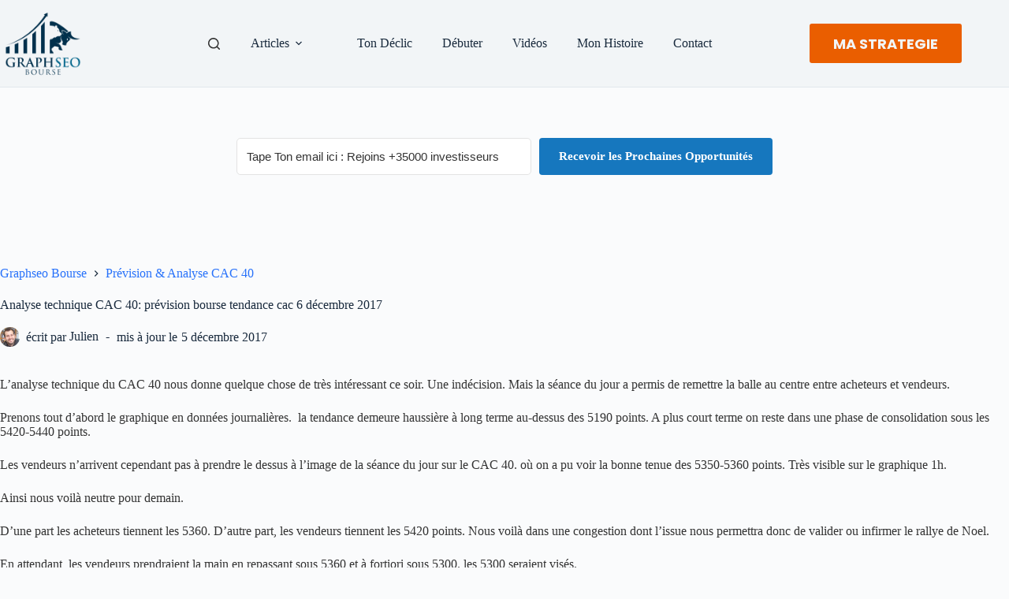

--- FILE ---
content_type: text/html; charset=UTF-8
request_url: https://graphseobourse.fr/wp-content/uploads/gravatars/9587ca21dab872698da0bde38fbfff8d
body_size: 20172
content:
�PNG

   IHDR   `   `   �w8   	pHYs  �  ��+    IDATx�t�W�eI����G�VG\���j9�3h 6F� ~~ �J�;)�f��F�1��TWVV����-"���fUwל��y3�gG��/_kyȿ����틆?��)�N�D�V������y¦�F���im�,ښ&8��pZᜢb�! �Q�}J(�n�����9�G�l� ��Fr�ci OG����L{��-9!I�-f��t�E�y�)��Ģ4m��f~�>x�&�ԁ��MMP�z9�"���)2��h�G�%��q"\=�p<2�{�1��ͷh�/8X�j�EG�5t]KSUxP���<H���:|N�eW!.�q85$��.�ɑM�]0��=$d?�UO#��T
�ƱXx֫��EM�C��*s�,a(*!��È�i�p���w�1�|��J�����J$�H�o�i�h��GZ�8��<{���+T�(M8Yvt]G̑q��dH�PyG�Tt˖��U��6T�*�9e�8�b���X�͠D�d���)����q�x���&48�E�r�`�5,�u��l����p�»�s
R��1�� ���r9�����,N��80{v�����W�u}d����4�!NA��9�d�8�#9M��#���ᰧ?��wdHSbh��4|�fpR1���=�ݷh�X1LG���nG���;r�b q�s�4�����^-�v�0L��+u�w���,5�Œ�i������q�q��
f�vʕ6�U椮X.V�iB�'�WG�/<�W���u��8N�uݠړ4�2�	�80 �Z&�	��uK�:AD1,'4d#NWl>��3�Rr��D������b��l��Rd�����g��~Ĝ2>�0|��M�Q�Y-�)q����ZQ�;X~��4�#���qw�t�aw�f���D�����^(���߻C����\_�	U�׉O>ygg,�d�QBEw��=�����H:p���DMO�F:9�޽������q;��� �9""x_�����%M��\�D@˿)B�����*������ُ��C��8��7��3l/��x�zq	1]��+�݂c�-�5��)����~���i�a�k�P1Mk�,�Y��f�M�4�Lc�~s��/������r����ǟ?���v�iZϲkX-���׼�:�L:�"����L�K�n����V�)i2bd����W���?<��w˹����J I�����Q!���P�ȈSЀ2IIN��O��3��<*Ƙ��L��C�������е���DSy�/oh}�����11f���#&#�D3�~�;��_|�)��k������-�T�.�f��V��ٌ�o��CN�kb�)2������f�f�1��p���fE�X��|��AE�o�<��/�NѮ�/W4'k��3��w���n�ڀ�Dj�+���ԓ�D�S�s��!�d�+&�,��"�ws�I�D�6��{^n'n��x�IӁ~Hd�09��
qB�'Ϟцw߼G�=WWWH�&0�wHN�s������˿��_�?��Y��IΊS�If�<}���/�X��>�1'g�*<*J�ט�A��4�������sqM���7h�q�/�U+���O�M��3�x�A������k��P)"��C /�8�s�QY11P�����epDP)_�*j
b(�a83�꙲c�+���W//��pu�e��sq�0�����r�eP�臞*��SLܹ�b�z��	2,���+���Z��)��]���7۞�G�������x���x~u�������X,k4���,cBYX���-�����H���M��%��E��D�c�H���a�m+r��}yb�AL���"��,���AK1u8��!0CE�9=9ue�ok�y�i��CE9�/��85����W�L�!	\�I)���a3��c���YT�I�Џ�Jy~�
&�8�`��0�Ŋl�r�"��Ŋ))�~B>�����x�և|��o���wT�
BFL�V��׹T �Hi�ٓ�,B�v��O��q4���j��8q3T˦���i !�M�A��"���I)�)�t�H�p���`�Qip.�M �IJwb�c$K�H���~G�������^��@��՚�.�K����FNV������iL�-W�v;���k�9R��ų�,��]���j�db���^���͆zy��~�i��az����.�ꡬ�wX/�y�b�q�=c���,BF0p�i����4��BIm��?���wA36����w�sF��x��Xr)Ǩ�V��c����9)�����LM'$��z���~d�)�rL�{V��9�%`���@����ԾBP�,���\"�b�{�ʸ�������c�	K��ߖb'e�߳l�EH|��S�V��i�������������{��=㘑�]���NÐ�)w�p��(uגS�?��PP0�A_�Hhq�V�}�8yr8qx��%�.��i	�eCTAgt$����-�+7Ǟ��-1�qd{�#9XT��gl{�8��-MSs�P-���0��L�,�i2|�H4�E�%�-ˮ�uJs�d�W�-���;瘌��1��s>�oCU�\�y�ٽ�jH�>�!3�l�r"g#8���j4�DK*&8��q�ɼF.|E�\2�-�����DKH	qR����S�)����B�Q�q�Q�;�zLˉ��-]��*��~��v�'r��%�a$Ybj'��b*'�"PG��q�#O"�4Eb��N�α�5F<�e��֛w	f<�w� ���x��ϯw����8����d�"w؇k�����:ĕ\^"������< U�kj��M�' �C6rΌÀSA0T�9���{��Ϸ_�+�f��T@h�{�a�S%����yG�x@�<���9tGj{��V�W�X6O~�)��H�*��48�l7��K1w��>��vsT	#��S&T�:r�x�	U�j�DD�����������{�|��s>y���3C��D�0��7�z�j����9�Ȃ��	�R�DH,N�#��p8"�sE�׽�8�Y.��w���vB��s�b*'�H���k$��8m���qn~o;`%���aE{�_=a�١��)�L��pf�q$xGS���kںw�D�5�Ւ���Lp
�ὣ]t�qbѮ����s8�<'��ժ�lUq�֫�����/���zƔƞ)M�R��@�\B,�����t�2!F�ޗgF�Z��
��~?`1!R�&UA�GC���Y7�Ū"�z�i�9�b�A�����B)�]�Hy
f(�f����%��E���������I1���1�h�e0����1�h� gں��+�-�{���1�T5�9|U�TiON�5ggK�޹�t�p�|�ɪEdD�Ӥ�:4xW�@~�m?���R�����{��b����f�Ԭ�l�gH��BPN��n40�TR�md8�7-�
�+�'̔�om���!�R�W��]�L�17�Q�����3O"�ȗ��ͣ��?�g��b�7�����=��㤭�NNa"�)�ӄ��6�Gpˉ�r�!,�/������d�d�4���.��K�ˊ��5U��Gr��	�"ő��)�z�5�Xx�����0Ҷ˰�j��\:3#�e�
bS���C[PS!/�B�W5�i��P�`���߯����R�ߡ$��d��P��K(��\ݝC��P��~��˿�%t�mB�䭟������{���S��x����6��/7���f �ߐS���[Tʡ>��l@틘RU��{�sz�ŝ%�EM�ڮ�,Ⲓ&f�9?_��׻-O7=��HW�L)�'�e�b&ǈQz�G3B+p]�fU�#$LJ�'�{�*��E��L�x0���s�'�Ŀ�5NG��@IY2&B@��!�4`Rp�a�eD�'Oë�^���o��_�������iMp�Oϸw�����jV뎫�'���Hx�@B�J\�mk���E ����j��ϸ���'�*���cE��0MSs�C�������)A4��a`�RJH�E�3�r.�0��
9YR���D@��*h��N)�n*ke"ȷ�O��4H�<�RNuR�^<$oh�%��9xG6#��O��
2C�<��c>��1�����u]S75��%mג-��ĝ�5�7��U������q��1fh���b��ْ���SU���^w8g(���S�㧩��T�j���@
q��?fH�����G�4��D��/L1K��/�s²qe�oupJ�t3U�|�sa�4�T ����F�<(
��vA�����)�ab�ճ,ۖ�8��)�͑~�8�Y�][QW5�ՒŢE�@,�~�Z��Ę� 1�Ŵ`gr�?�r�ٝs�<x�v�����F%A��$�� dΑ]�ǉ8T��C�i6� 8��=���2�eMyd�?��M�e�	
��%�U��f����(��G�	���TJ��2+�l�M=^�Z@K��(8�U�(�a{�Ϲ�t��ld����5]�1�MUq��X\,Y�u�ږ��X���4FcF�su��KT�*H.M�jEU��<�b���,NϨΗn�8&7���M�Gő�ᜁD2�b��;���=�^o�(9E��a?&��жL�Ái�9�#���;ʹ��Pr��P�f�H��8K��.�D&�X�M�q������h��UBJv�4b�a<r������Ec�����8NOOX/��hk�W�����b�c�3ܬ���. ��1���P�T݊��Q_�X��S%23�Fcqŉ!R@��X�ݻ�;��y
���3�Ȕ�8�r�%��D:����,�	茔�:LUX�ާ�ĘH�Idn����&=k�~�w��(ҡ�$#Z�M�̰�'�=�B@Q����#˦�dՠ$�.NN�jt�f�Ӯ�t��t�D�*O.TTMKp+;�W�vqU�j �C�
�v}80���T�;�X�N���4@���!�45o?�˧��qL���y�* D,�ǉ�r�f�QA��L�k����t����4�O��N
����Q�9���ёRF��D��;�p̎>c�H1&���K��5m,W-��w�K����l����)�|�v�RUf	E�>B��8�: ���@%#ESE�/ 6cD
Y�r���-N.�v�!�:3N�=�'+N�K6�o�����ar$�T�):���\���E�4�H8��;�[u��2��<g�I�^#�%�<)
�;bNTL��C-�k��2�CrcD��K�����%w�k�3��#����c�hY��X��	]KU�%HijTu:KtZ�ha.ȥf`>�[��5]3^ϳ�2/6�YM}m3�ť�&�[�zQ�U���}?�8������3�	����(QG��^��{-����S�J���*����v6%f�:��K������:X��)��LN���4��v�g���\ﰬLS��j�ݓS.�NX-�^ef
=��<�PB�`�"h���0�R��D�U+��n��kaVo_*��l�lJI��u��z���j!��GVJ�QA���C���wlW��n��F2���Y0��.��"�Ȅ�`b�bŗ<��l�c���bL�4����Ւg�W��;��XV��d��m���7�Ĝq37RM1�L�����o��r)�:��6�<�vXK��f2w���쵓É��*�ʱ;D�% ᴘ�,�ـ3G�f�R,5����a����8��n�P5֮���ߧ��/>�䝥�֝�H��8�>*�&�q���8/�����d2���m"j5������5g�'��CIS�4|���L6�D�T�̊��S
��|�y^����[�z�#�6���W�"E1Q�8����|�6S�����%�$u8K�z� �!��B]y��"'�	L����O4I��+N�����A�˗�[�b�b6��r8:���X�vXq֣D�L��ijrݰ�l�S��[D3*�5u�P7#��h�=�:GQ9���S2E�4���a�mQ-�o���Zq[/���ag��	�����5�'Fp�E����5!4� �G}�a�%�XQ�����Gǝ�bZ�]B��D����"s���jؼ�z��{[��ci�}�b�\2Q���)�KCqw|��9>
�>1'���i7�-n�DR����� J.����`��p�3�0��oM��� ���s�����ҁ�b�	�DV���@G���
A
h�\�%�H����Da7U\n2]%�o�:ŻBK۷��$Zx37�xv��� ���b�p�0&Y���88p��$�4�8׈)��0=��)e��@�	�9�Gs!�D�(3�w�:_�~;�������ݞ��P���'��]gX*.�~����x�����e���	U�����p��W������˷��lo��Xa�l���M���c�tx��4"�N%�4�8T�'��iX.+�*pk�����8%�����8~��T݌��Ľ���:�ߊ� �(n/����"�j�� G�1�cƦ�M�����2ٌlF�thhi�K>x�N���#)�Z�,W-]S�:$)�m��G�P-֖�=ي[���9k������9@^gȩ"VB�x��%���N�ĪX�U	>3��2�����釞��@��4U��
�J���DJ��-܍
����)"(5h*0��m|�f�[Y����)�b����4�m$��~���qIi�m˶升w��[o���������pӹ0������_�nD8E�7��=`��'ǉ�S�XL��P(�lx7�x��	#2On|U�s��5��s�g�|M��b���S�~����c��p�r��0/p&�X�׌,u���l�Xl"f�g����R~��}��:��)��i������'Ϟr���XP��>�cb�Lこ;k~������o?y�.&�}A6�@��A����}�)�lfw8��s�!�o犆  ����g|EB�����:�2s�ô8�)�\a���e^����T�.xYBq�1�=�\�l�����nAʥ�Y���)M%����S�̉��D�L5���,z�iv=��Hz��=�ݎgO�r����_q<x���=��tM�6XN��{��|��?�{��;o���n�9�z���Mr��;����X�K����-6~���T)��}Q�D��
���mp��T���ls���`�<����;w�Yc�}��kڶ%&8GT�~������dQ��8tK�.̾�"��l�/�+��*��d6!Ӏ&-eh�2m�%�yp��H��p�l�mn�[�͖�8y�ܿ���	Ͳ����3[f��'�C�y��ͧ�v4�w;���4��WΖ��5.���Q�lB�-L�Di&����?Ä��4d�>*V̓48�qU����^r��,s�1Cݜ�8���fO�^��F��fG���8�抔���������yĒc�[�qbG�8*WQ���]��CՃ�	�G�Þ4��#+��K��W5x�H>d�ި��h�]S�-L����>��+����������+��Bi4M�1z��f�$�3X�-H�����64�!���K 
�/Ĝ(cb��j�Ւh�\Xy4�x�Gh�@�p���Y�/���3�$d���ٹ��q������5�)�M�2��4Nl�<�vw�?D�qd�t�Y�r�^qv~B����d��y�:p܎�e<���KF�Y\��!*�*�h�����;�t��u�iN�7����k�����q�⥯H�fz|��f��|y��}e#Y.vRѺ�+t̋x��v�s��{�!��Ҵ�:�����o~H�|������>��8&r2�W�cb��������P)���\s����s^��r<L}A-�̦
���s�q`�hP��[઺4t^�uM����������"\�;>}~�ɽ���n��p��Nj�]Tu`J�8E~��x�엠�i�Ñ���gϾx��j�Ji���o�o9.!�"���7��g �\9���ݍ�W�X^<��{BdB�p]���|�������}�vi}EJS�LcĬ@MuBcJ#)�|��9/^\��LCO�e\]���@��i{����N�Ǉ����5�K5}�)q����LQ�G.�/��:~�ӏx����    IDAT6m�qK�t�'�[��,���Y��?1U�������7wy��![,Z�+ة�5��{�n��f1�-)߱��Noe<^HSD����%��`�ȳ�1f�{�>������������r�z��E'q*L)��QU���j=��gO.��esƽ���zAʇ���f�Ǟa{����9�]��v�wuqk�P�x���-{U���G䧟�瑥�kx��w�{���xU��)�j�D���9�����b��ϙ�>��>��W�="3��6w��cN*���wo��V�3f��A=C�;Fuð��I@���%�=����R�.�������|��1N�eE(B;R,**�e~��W<z�5|p�>g'+�Pl�Y���`�>���=þǩ����������wt��QU��ɢ�n�w����X_��,Z�ʑ-����W+�ka�������o^�
�*�q�;���ǟ�g�m�2��|��S�ɭ�Q��de��͖��3�5L�t�D'��Պ<D��P{�&\8��s�~���@�������7����c�-f7p�Zy���w,���dɲ���5<���7�.yv�#�)1g޹sU�K��w��Uhg'B�
���`����H�4��H���ҵ�[�B5�<Ż@]g�}x�ǿy���KrA7�UqȩcʩL���[D��d#�3z;��]0Mq&�ʐ���	�hM��UΓ��7x��?�?y��)�����#������q���c}Nl��)�4
g�5Q*y8����yt��ѫ�źf}���o��?��%���D�\�8m�8;�i[���X/u�$�X�Uˮ:ru�e�����khBE�h�m�SH1j�r�w�2|�@V�>9��X�r�|���k��V���L��3pzz��5b�S�I�@��\4ϔ2A��<��G?�]]�2Q#'��6__��H���?���vcαlj�e�����%_]�p�]>|+@�����p��6��5�=�`���[捇�WSߓB� WCAY��|M� �*��5�
�{ T�yV3|�G.V��To5�< Uq�$)���'T�E�V�m;V�huߩ ��~���#"h�d ő��M��N�C�t8��ڲ\�	��j�j@Th�@N��{?��'��Ä�2F����@hj]�d�����s�.w�T-w�V,W-��	�Œ�\��+�ub4��4�׵Ŷ�V����bM�kklK$VZ���p�<e�Ե������P7��㓧��/h�}�$BJ�ۺ�SXQ�嚪
�D�uÙ�̘ThK����,R�c��2�9��Br�e,�ٮ]<2�qϓ�q��fy���� W;�?������!'cH	/�a��1+"u�u�׻#AZ����M��jOF��͞}߳?�TU�[�Xtז	x��S������W�M@R*4�+�=6�9X1nٷF�D\���kʉN%;��L�_�K�SB��8W3�<��f�pk��}W',eF́�	I�;ŷƏ��͇zD=^<2N|�wO���}�2�ƽ�����_��c�\fm���v�)�LSUT'5w�0�cO�G�i,��12�Hh;�}�M�x�e:3T�_W�:������S,��&��/�=-�"Qj���?ς��DY-��.&,�U-_�q$�����o��"���)���ۿ3,�)�qb$���L��lC�F}2ÇP���<��K�_��|�cq�	��_����%�~|I��^m��,�� �64X2V����Նq�/
Zԫ%Uׁ+�@�2�V(�d��Hyĥ���=��ûB�����+���juU�� Η!�ٱ`��P�L�au[F�b�Gխ9l_�V��SҼ>�5q�SQp��)��/����Q�`N2����%��k-`�x��#���8U:W�@�����/������C�����;���g�s��hV�yB߳����fF���ay�q$�00�o��XL^�i� FB=`u�4-6!gD(�����g��t+�����gHբ! �  �B�O�D�Sm[��đM	���)%�yT��x-5�nB�S���:���W��SOL�l�	yC��DD$�F�[�G�p�+��j��������>{J�M����?��SW���I9�ㄊ0}1c�:����Ҷh�@ں|�{D�aw����S�u�8��`�)!��7�kK�w2Tݚf}�����1�/o.��HN�	�#Lcِ�9�D��5�8��#�[��$rB\(�}�]ߢ�<;	d�V���蝺�q�Sfʙ���3^={�#�,�^��m-�Vl��@ݶTl��f��䔓�N�%������-�Dʱ��ñL�L�X �s�}��͔ō��W\~��<d꺡��DFfJذa�\E�[\۔é����}���}�/���OI�=y�X>c�S�d8p�Jt��6L��X�-�s����[�ۦ�l�U>��� ���?�o�H��0I��V��z��s\Ր"&�);�����8�n���	k�q횺�nA�:��g]�~���R�\��*�\h�kIe�Ф,<�ȴ�p���8�R�~�
��fO���@�Xf�} �9�o6��S���@�<�쭀=��W/�S�l��g�hp$��i �B5�]%�ܼ$+T��d��˅'Z����p�i�oP�x���|��6���b����@�cy�RU��J���_�KF�3�_r��=�,8\���byg�8\��/s:ev���8��9����Z��	�i�S�gm�0��7\=yʡ�)�����2�ÁhB�t���S�v�&ǉ͓��n8�67�vS.i�%�]N�._�νR/�6q��I91�ȓ�_1�-/�7D��EEL>�׆�<ϒ��7�-'�ڍ��h��Z��8�r*�bn�~B��M�O�41)���s�Ͳ�~�>�j*�����s6���/?��'_�=��=��l�}���4�	�7pK��2�4r�n8�P���|��#�.���,W�==����̄��� ��y��9��	N�zѱ�E!K0�����iq��������'Ϟ��{
�q�����O�lhSf��k�?�#�q��g٭X�j�m��I/�x�;� ��#^P��b&����l�1�F-�C��4�f�q�cٳl��&��C��K������:��[��R�V��أV,�nvǩ3;[���b�S�:]{������c��r8���q�4uMǍe�x�W�Jo�J4�o��9Q�-��s�t����t�R�����{>��WOF�)1F��_����W_}ʟ���y����ՁE��+O�X�>kYa��2w�N蚮�73_�����C�G�[�)�2�//�k���~���=*\}ƻ}H��a�]b)���+�{�����y��Q75��]���1��)�vs�*��`F��D����"},�P3��9e��q�fJ�1��Ъ��'�;V�&���/9����w�G���z���u1�zǰ>e�'�~s�=]3m�8�Tm(�H�t�*�����߲θ�k������i�e�r����{,Y���uk�#�t�p�P)�2���Fo �8�_�Қ��̀Ȇ������P.�>z+��,�b��������Z��� ���p�⊿��o�������+tf֬��,Sаm�6s�r�Z�ă�:��_����+�{��o?��/���٬�?�3�ӿC5{�������2�.fL���S�)�Zd�	g
c��,�s��ql�!u�v́�ز��s���-��b4�ٌi���"mϖ��D��>�|��#"�i܎|1c�,�{��b���tc��4RI��)�L#/U��2�T�	rY�P�w�9�;����?������Q��G��+`<��v�=�Y������ $>�t�|��	>5�V�ٜ�قW>�R�/n���JlkY���=�Y��4M�*J��S�\&�P;���-��c��D���w�Y�� �� �EM�fL�c�\syyŋ�K�R@���c�<ݡg�Z�Ӂ�p��2c�F|�	R㼧i;� v��}K9+��fMB�D!��bs
| ��92��&�Y�(��!P:��$*���Sd��CT8�5[������b����M�FN��8&�9F���RU�on��lH7�u����G�Dʚ�
��d�E$�RC������5lۆih��Z��-�#Od������j>ÔyU�[���G���=�88������Vq���b��yh�M�b�`
#cg��2���8l'�jI��)�nҷT���:�EWh�ʐב��T����;L�C�*�0\pdz��Y��hYQVsB��s
3D����-~xD)�^!�����;6<�@��5FHV���z�7Ǌ���i���	=}�R3��0\tlNG��t���	�d������*�ɤD��n�&"�"Z&;2�8zQ����"�a���9�������r��v���#/߼�Ήm�����8�OK�������#��+ʋmt�3����,#�	!%Ƥ]x�����Z�r���4�9�N����S�(~&ަ+F��we��'�$��g�8�t�ӷ��t�5�a Ӂ鸣5Ux~ܓ+��9�<C�i��`<3������M3�?6`�h����vU�k��qC:c�%�j���������/�0W3���G>|�g�[���3f_�Do3����)O{6���(9O�����Æ�Z��n�l$Y]Q��T�
ct��\Ĩ� 2a�w��!��{q���� "E]�w>����N)ʧQt>=�������-Y�b�F*����̠�T�u���r��/��b�F�/׼}|䏛m$���2 ����~A���D?����G���v�OOd1�ůޒ�K�[f_��'�����|��e���ȼ$�QL�ݑ�慨��oC��Qhf����,���Gv����qw��Y��STK��6ܼz�)+6�-�m�p1����2��������� .��H0Z����:A$��.Q��/@���1D��m*��c��)0n�1�,���1��5EY��fQ�w�f�2
����lb��Y����8�i�=�����L��͗o���O�q����b:�dU�ԆrY�G����,L߽g�;..��z��� d������S?0_��<��ɑb��U̴���S��Ƒ*+����&�~ԟa��{�9mHHg%Ӊ�y�
�q��Cӣ�q�'��49!����\ċ*EE �����O�/�%��(ͯn5�?/R�?x���gJ������84=�9RuH%�> �bt�K޾}�G���}uIXM����g�����p:7!���}BK0���w�DUP�5:f�_�CC��S+ߥ(~�^"���9p<vL!��s�����*�>=�`�����G>��s����hN�ɧA�R��<�(��32�)2��a41�QQ���-Ya����ď)&Թm�$�)*�h�A�xG���Z������_?D����ڞ��<?8��Y-*��dB��&��b���56x�u��/���߼a�����������:/9|�ms��]V����Y��4����<AyTQ�GʈwS
����p�/�	��]V�n"�d�4�Z,ȳ��a^��?=`�'E_��.0�@�4
aJ�<Ol��$�ϐ�,+���E:O�)��Ly��nQi\�,J	2e��OL��Wj�F8�瘞������w��;�����,˘/W\�KD�Ʉ�z� 	�|��J��5��ƀ)3�$/n�/�����c2f��@�2���QDg��A��EB�c��(5�4b��-��m���85�F���~@Fh�s5���Ֆ0v=���a�s���>���eAY�P�P�*����R��p�����?�ԙD�@h���!zF�qQ�D���kZn�sb� �����?��1ڦ%F�~�<�t�e�:d��@lN��RSV��	8ơ#S��HU"k�Ό���1�=�Bf�� XCT�%���9�3X/b�EkC`�ضl�{�l�{ơCƴ�=5-R�8��,g<o7�~�>D^�\�T��|��	�q�кCjE�ͩ�#��ƟF��@�q�F$8���.!!c���[����9ƑC�Ky�-�p�B�����?ܳ�'�x	Q0���㧻G�~}����b���)
��&�ɨ���ږ��qJ����JEBo#G�
��N��mS�S��msy��PS����1�v��Y]���W7��񞣳,뚢X�Z@U5Cg����|A�����j��d9M?b��i�q��?ێ�.�f3�y5G�9��&C?��n���n�ƈ�UQ|����˷<�����>�N�W+X�@��F^�o�a��wq
t�-͡!J���+�s|�D��˫KL�Ke} �ie�]��>pQ�TyA��?z�ǡ�+"�Fh��C���K��,L�rVF�^��$Ĉ�4���t�F��d?���Ow�-eU���ޓ�%�W���F0_̩g�а��L|�ib�:��7�M��c�3[N��+t��&2�R#~r�T] 5Eczx����@d��%R(�e�No�q��'�w����'�֊7��@�6D����|��ui�v�K��qrT����a�h)Y��N�0!X�0����4zv�+m�3[\�RS�sf��rV�w���yI�m�������H�v�25�~|�M�b1��R�}1�9�؂��`�ӈw����s�$�+�%}7�kz��I<��h=�ؠ�+�;����Թ�q<�MyT����1r��q"pD0^}Ż�k��	w�G��|��Wk�>>��eU1�#�0��ߡ���bN���z�1%/4L[��)6R��X"�Q�#"*m0h|������#��"�5AJ�ɒ:ᙣ�Gv��`iO�n�d��u��û�T��b��j�Z��������+�;9�"��nC�2t���a��(���t�3����9�h�g(>ɼ��!�7x��3t�$���M��D�Q!������n�ɲ����7�o���K�蹸x���cs�kZ�Ӿ��S����@�y�҂���j9�k{�6�1BrYgD)r���#B�,C�cr�ɰ�Kfj��a���j��yG׏<<>��:���ՋU:n=�{���v���
!����gL
�����R���ѳ���〓�\��r��&�0e�X��Sۥ���1%����o��+f�al �IcE��)!^��$�o~��H$�lnb���iNrq��iT������pާ�zT\]^q�:'�u��J�g�1p�==�T�k��À�,�W���(�
�8��$�SGi:���{�10PR0��dQ�|��4M��|8�=�\,*�dy����@R*._\��Á/�����@?�������g�(y�������,�m��G���B�I�`�d�SE���9�<��"3�P����m��^�kI�d*A{�0���������������� ��^]��=�MO���A�X�i�#������|��)�(<�I��}{�rk<�4ԛ/WK��E��pb�e.�e'|���m�!eB�G��xbp�=7�Ղ�/����a��D�R!�� ]k��p�A]-��0��X./1��q�L0D�����S�f�Ռ<�h=�ZJ�ʺLև���M#�_����'vm��	����5q=?_�\j���w�s:�멪5�5�M��}8��"Zg�t.����|z����7��?|dwh�����J�\#��ߓee
<y�'�q��b�&�ѢM�2)�Zϩi��a8�yMIY<�R�?�|����]�_~�Z)���B^Q"�L�r!躁(!��)k�Qԋ9O0c*�)4�*��=��OωkM���b�g�A�\��AR��{n�����O�<��ص�y�񫯾��_#W�S�uɰ�%؞���G�ə�� <�������@w�5��<�?��S��c������~����v6p5ϙ�^��91�s�?�1��R�%�~������Lǆ��OGF���L4C��gw���Î��_���k��u��x����(����X^^���#��<݂����G�.�xq}�?��Չ�)  �IDATŚ dQ.W�r��^,ȴ"��n����ŬFk�	��c�&&�*�60z���%���������/P��'�d'��d���~��W3�Ҽ��5��];$�{^ry���I6�JHf�9c��'��?���Kzg�6�}��#�jB��a�i%,�8q}qA]h��dLQ�W������*1#���؁�����EYд�`z�q�tj)�/ٷD�qw �s|���6�G���*%8��,�������7\\]3��*S�� �j�H�o��yQ⥠�rƶA�Ȣ��gNFk���/�d~{�9�42N#.�TI{:=����dEά^pyu����i`�{�u�i����/��5]�r<�����g~��uU1���C�9ܔU9��C�3����H�e��L*�<#G�ZT����id(�fd߶��K�|}�ih��$��p��G�n���`c$���?�	M�?B���9R+��BX�g�q��/�!���p�Z���a̹���e�T��k���.熯��	�oo_Q��/����i����y�g���{���zJ����߳�X�$��%�7��N�Ne�!F��ۑ����
�rQ":�>[�@��þAd5Z�]G��\�3NY��eI�����;�1!k\�(y��>{}���KB�Te�r�.��D�������;�on�û��c�Ź���q�
..�l�4�e~yż�SǮk1Z�}LSB�$�LD���(-Ev������o�E�D;̵"`��ۗ��͘^J2���(J���Ol�EIQT�������plɊ����;������|1�y����11DN�K����=�㗯�en���)r���H��k��X8�F�LSd9�?cL�����Ɖ`
�SN�_}ū��!3���vd�&����01zINĎùd.ٞ��F���PV5eY�y|F)��yC5[����>E%]8�Lp�gM�0L��L� �dg�L~�0�H�<Z�Q�r�Ԩ���q����3#a�T�9�7/�Ce��k��#F�>O,
"����&����u��O{�\-��Χ��0�Xɋ��2� ���8��T1&%˹\�'K���&��|�����k��d��w(#1^q:t	���L�}i)?~ ਫ.�z�%yVs�Bsw��"_`��O���J����/��1ų&�t�)Y��Y?�%�s�/$؞��bކ9+0B�������6<�}�9�P��h.&DA�k��B1��LCì�sqq�ё�QFS]# H<��]�U�s����"�$Y�D5"�#��G��ɟW�.���j5#�2.WK�����K�<���;D��m��p�G6������2� ���b�n�a�G�U�b��(E��	�,��=Ҝ��y�eQ2_V����1&ͻ��B(&ۣ�aF�/� Jd��2ph�G>	Jͩ����@�=���uA<��_0#qF�d�h���y���C��??>�C*C�|���#��a��Y��3EY"�M6�Z����,2���^�)�$�T��$�b�J�471�S*O�@�X�S��g�X��MJg�EF�5��Ȕ���������	/*�/n��9���v�̛��qj�t���<#&J	RJr]$p�w��>���w��c������kG��-�Ñ��@ڦc>+�f5!꺤k��_0:����"Z��ϋ�w��'���4ޟ��q�ٶ-u!�d�I���
UI$�S�0���g�j� /K�uQ#�E��9��c�hP�q�(��N�tin�ph9���N�Ղ�ٝ�4�a�0��,J�����������w����jx|�	7Y���C�&	֞ב�$p���#���H|��cRK��DK��(�����\^]P�o�ޥ��B�N�i���χw��S@���k�*ǆ��O��H��$o� 'B�o'��b�EJy�%��#0��Y.�̫���(�x�yQRU3��DgQ��M�>k��ܞ�m�D �[Ǐ��t�+j֫5�(P�-Ϗ;�~d������|��W�9�NT�W�����S?B����#nr,�U���.B`��d���"�,/���L$<?��)i�����ld�\�5�tmr�h��!2[,1��{����	v�G���7����MC�q��	qF��,C�d��vu(�pAQtv@*Ų(6�_$!&�Z^E�i���s^{��1��b·w���w����P��2��P��������&3�8�'F;q:�,�o ���ص�͹"QB1+�Gp�am@��Ɏ�� � S��n�8�	�LV�F#��;B��eM?���#Rj��H�P������@�or���+�7����G��>} ϊ?�brHc�u۶�G@P�Dh��*�\|dpeZ�����gW�R���)�yf�I)�L]ϼ.O=��q��ȥ���{��c
�9�Þ���m��~����="��͌�{f�[�n�b1g�XP�Jv��:�02��&��C!)�
}��z�?�,ӿ��UL9��pNc�{Kf]{b��V_�X�8�#�ӟ~�Ȓ��%M{D
����n��f��)I~ϗ+��A`�A�<�MOY�"'�e���v�()P!�"�2�Vuj�X�N�"��9e]$��<�q��؜8Z�ݶ�M�iY\\�X,xx�GI��#QH�sԳ5Ɣt}��n��4��a�(���#UQ��i0:���x<�����bNQ���~L��s�λ�>5s��5��6u�BLۮ��(�*��`5[R�ϫ��� �+û��Ns�tO���sz~�U
gm�$פ68{<%ؑ $��cJD���lZ�#=�u�&Psn��|�H6�Lb������<�<:9c�O��#/�o1:5@�6dZpll�7�g��uA����Lq�H�`[�Ё�L*��23L.9hl���\ݼ��+�<G��o��L�S)��?9lȨ�?8���25�c��G�����)�j��$4ǆ,���¹���Wt�#�n��ɻ��T�<> �Hđ1�`���.���OG~z<�Ԁx�靠�QehU"���e��k�痚yUS�BD�"Kceqn�p8����ݮ���{F�%���,g��&Y���+��!�S�9�f�n��x<�#(�>��@��(����K|�0YF�K�d��򌢪�͗�4h]/S�O{��Ȭ@��.�>p��hh��Ӧ_�x��y���R9e�s8v,�Ow�@��7/��C�c2�<�l�Ԇ�Z���̲�vhQ*��%�A]��n�N�U<o��H}	Mf"�����YWd12ځ�9��I���m�n�l��C��*������(ɋ�q��C�㜣F��R�����{�|���̙Lc�z�`�^�}�#�����ӑ���Y_\b���Lz`��S�*�v�QH�4��7���i�!���D?N):���"z��d%�5FKn_}�8ND�8����.�q��N��Ќ�c�&��X&��Q���wFS-��COY����� JƁJaǎ�?R_�ȕd1+�ާ�bV���t�s�9��[� �&iȉT咛ׯiNO������֦"yUV87�p:b�,1��8��]r ����_(޼�����\.�+��9$SFT�q�GEˊ�0�;�R�`����<����1u��"ӊit�agkm���K���b1g��@zq�:A=\d�Z�����F�1]L�M�,DG�gdyA��"�	F�v���m?��I�h�pqB��D���SòH�ĲЌ�H�s�r��G�7v�M�Xq���	;u�{�ʸX/�x���taS�q�և���Ȑx��#��))UI?(i�������=���uˑDu�w$�}�||n\$(����
� ��"��ȈTiS�#�i�Y�n�e��dr�7������������~󄔚S�L��l��9Y�/8�,0���XX�Wc��������0�\���6�7�-����Ai�o�����`��(9uE���+�Ñ������񁢘���ݧ��Y�s��b�qc�Qs�a`���{A�'۫��v��Hv�fuy�r>����	|#��V�<�0&ѻ\p�w���^�,�6    IEND�B`�